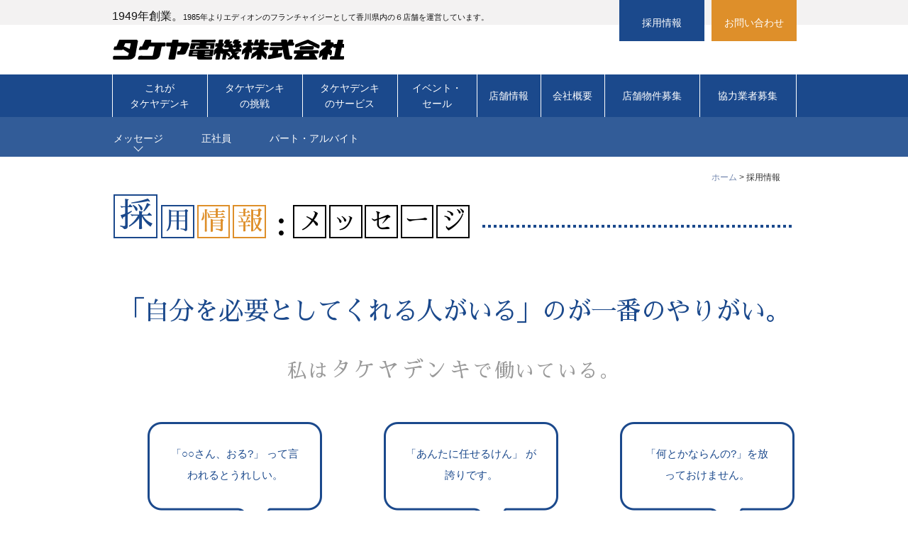

--- FILE ---
content_type: text/html
request_url: https://takeya-d.co.jp/recruit/index.html
body_size: 20311
content:
<!DOCTYPE html>
<html lang="ja">
<head>
<meta charset="utf-8" />
<meta name="viewport" content="width=device-width,initial-scale=1.0">
<meta name="format-detection" content="telephone=no">

<title>タケヤ電機株式会社　採用情報：メッセージ</title>

<!--////////// CSS //////////-->

<link rel="stylesheet" href="//maxcdn.bootstrapcdn.com/font-awesome/4.3.0/css/font-awesome.min.css">

<link href="../css/common.css" rel="stylesheet" type="text/css" media="all" />
<link href="../css/responsive.css" rel="stylesheet" type="text/css" media="all" />
<link href="../css/style.css" rel="stylesheet" type="text/css" media="all" />

<!--////////// JS //////////-->

<script type="text/javascript" src="../js/jquery-1.11.0.min.js"></script>
<script type="text/javascript" src="../js/jquery.easing.1.3.js"></script>
<script type="text/javascript" src="../js/common.js"></script>

</head>

<body class="page saiyou">

<header class="wd">
<div id="header">
	<div class="header-top">
        <div class="wrapper">
        <span class="text-16px">1949年創業。</span>1985年よりエディオンのフランチャイジーとして香川県内の６店舗を運営しています。
        </div>
    </div>
	<div class="header-btn">
    <div class="wrapper">
        <div class="saiyo-click"><a href="/recruit/index.html">採用情報</a></div>
        <div class="contact-click"><a href="/contact/inquiry.php">お問い合わせ</a></div>
    </div>
    </div>
    <div class="wrapper">
    <h1 id="logo"><a href="/">タケヤ電機株式会社</a></h1>    
    </div>
</div>
</header>

<header class="smp">
<div id="header-sp">
	<div class="header-txt">
        <span class="text-16px">1949年創業。</span>1985年よりエディオンのフランチャイジーとして香川県内の店舗を運営しています。
	</div>
    
    <div class="header-rap">
    <h1 id="logo-sp"><a href="/">タケヤ電機株式会社</a></h1>    

	<div class="header-right">
        <div class="saiyo-top-btn"><a href="/recruit/">採用情報</a></div>
        <div class="menu-btn"></div>
    </div>
    </div>
    <div class="clear"></div>

    <nav id="gnav-sp" class="smp">
        <ul>
    	<li><a href="/about.html">これがタケヤデンキ</a></li>
        <li><a href="/challenge.html">タケヤデンキの挑戦</a></li>
        <li><a href="/service.html">タケヤデンキのサービス</a></li>
        <li><a href="/event.html">イベント・セール</a></li>
        <li><a href="/store/index.html">店舗情報</a></li>
    	<li class="gnav-parent gnav-child-closed"><a role="button" tabindex="0">会社概要</a>
            <ul>
                <li><a href="/corp/outline.html">会社案内</a></li>
                <li><a href="/corp/vision.html">企業理念</a></li>
                <li><a href="/corp/strategy.html">経営戦略</a></li>
            </ul>
        </li>
    	<li><a href="/property.html">店舗物件募集</a></li>
    	<li><a href="/partner.html">協力業者募集</a></li>
    	<li class="gnav-parent gnav-child-closed"><a role="button" tabindex="0">採用情報</a>
            <ul>
                <li><a href="/recruit/index.html">メッセージ</a></li>
                <li><a href="/recruit/full-time.html">正社員</a></li>
                <li><a href="/recruit/part-time.html">パート・アルバイト</a></li>
            </ul>
        </li>
    	<li><a href="/contact/inquiry.php">お問い合わせ</a></li>
        </ul>
    </nav>
</div>
</header>
<nav id="gnav" class="wd">
	<div class="wrapper">
	<ul id="gnav-ul">
    	<li><a href="/about.html">これが<br>タケヤデンキ</a></li>
        <li><a href="/challenge.html">タケヤデンキ<br>の挑戦</a></li>
        <li><a href="/service.html">タケヤデンキ<br>のサービス</a></li>
        <li><a href="/event.html">イベント・<br>セール</a></li>
        <li class="has-child"><a href="/store/index.html">店舗情報</a>
            <div id="store-child" class="child-menu row">
                <ul class="column-md column-md-six">
                    <li><a href="/store/index.html">店舗一覧</a></li>
                    <li><a href="/store/yashima.html">屋島店</a></li>
                    <li><a href="/store/ougimachi.html">高松扇町店</a></li>
                </ul>
                <ul class="column-md column-md-six">
                    <li><a href="/store/shido.html">さぬき志度店</a></li>
                    <li><a href="/store/miki.html">さぬき三木店</a></li>
                    <!-- <li><a href="/store/sakaide.html">坂出元町店</a></li> -->
                    <!-- <li><a href="/store/matsushima.html">松島店</a></li> -->
                    <li><a href="/store/tech.html">技術サービス部</a></li>
                </ul>
            </div>
        </li>
        <li class="has-child"><a href="/corp/outline.html">会社概要</a>
            <div class="child-menu">
                <ul>
                        <li><a href="/corp/outline.html">会社案内</a></li>
                        <li><a href="/corp/vision.html">企業理念</a></li>
                        <li><a href="/corp/strategy.html">経営戦略</a></li>
                </ul>
            </div>
        </li>
    	<li><a href="/property.html">店舗物件募集</a></li>
    	<li><a href="/partner.html">協力業者募集</a></li>
    </ul>
	</div>
</nav>

<!-- サブメニュー -->
<div class="sub-menu pc-only">
	<div class="container">
    	<ul>
        	<li class="on"><a href="/recruit/index.html">メッセージ</a></li>
        	<li><a href="/recruit/full-time.html">正社員</a></li>
        	<li><a href="/recruit/part-time.html">パート・アルバイト</a></li>
        </ul>
        <div class="clear"></div>
    </div>
</div>
<!-- パンクズ -->
<div class="container">
    <div class="pankuzu">
        <a href="../">ホーム</a>&nbsp;&gt;&nbsp;採用情報
    </div>
</div>

<!--///////////////////////////////////////////////////////////////////////////////////////////

	メインコンテンツ
    
////////////////////////////////////////////////////////////////////////////////////////////-->
<div id="main">
    <header class="slogan-header container">
        <h1 class="slogan"><span class="slogan-square slogan-square-blue slogan-square-strong">採</span><span class="slogan-square slogan-square-blue">用</span><span class="slogan-square slogan-square-orange">情</span><span class="slogan-square slogan-square-orange">報</span>：<span class="slogan-square">メ</span><span class="slogan-square">ッ</span><span class="slogan-square">セ</span><span class="slogan-square">ー</span><span class="slogan-square">ジ</span></h1>
    </header>
    <section class="section-main">
        <div class="container">
            <header class="margin-lg-b">
                <h2 class="margin-md-b">「自分を必要としてくれる人がいる」のが一番のやりがい。</h2>
                <div class="lead-large text-center text-color-humble">
                    私は<span class="text-large">タケヤデンキ</span>で働いている。
                </div>
            </header>
            <div class="row margin-md-tb text-center">
                <div class="sm-inline-block-six margin-sp-lg-b margin-tb-lg-b columns four">
                    <div class="row">
                        <div class="blue-baloon">
                            「○○さん、おる?」 って言われるとうれしい。
                        </div>
                    </div>
                    <div class="baloon-wrapper">
                        <img class="tb-img-responsive" src="img/saiyou_message_1.jpg">
                        <div class="red-baloon">
                            もっと成長したいので、<br>
                            電気工事士の資格を取りました。
                        </div>
                    </div>
                </div>
                <div class="sm-inline-block-six margin-sp-lg-b margin-tb-lg-b columns four">
                    <div class="row">
                        <div class="blue-baloon">
                            「あんたに任せるけん」 が誇りです。
                        </div>
                    </div>
                    <div class="baloon-wrapper">
                        <img class="tb-img-responsive" src="img/saiyou_message_2.jpg">
                        <div class="red-baloon">
                            ちょっとしたパソコン相談から、<br>
                            大きなリフォーム商談いただきました。
                        </div>
                    </div>
                </div>
                <div class="sm-inline-block-six columns four">
                    <div class="row">
                        <div class="blue-baloon">
                            「何とかならんの?」を放っておけません。
                        </div>
                    </div>
                    <div class="baloon-wrapper">
                        <img class="tb-img-responsive" src="img/saiyou_message_3.jpg">
                        <div class="red-baloon">
                            エアコン工事が先までいっぱい? <br>
                            だったら自分が何とかします。
                        </div>
                    </div>
                </div>
            </div>
        </div>
    </section>
    
    <section class="section-main section-gray">
        <div class="container">
            <h2 class="margin-md-b">メッセージ</h2>
            <div class="message-wrapper" id="saiyou_message">
                <section class="message-row">
                    <div class="message twelve-xs-columns eight sp-text-small">
                        <div class="message-txt">
                            <h3 class="hl-red pc-only">「ビジネスの力で、世界を変えていく。<br>&emsp;&emsp;家電製品や住設商品で、人を幸せにする。」</h3>
                            <h3 class="hl-red sp-only">「ビジネスの力で、世界を変えていく。<br>家電製品や住設商品で、人を幸せにする。」</h3>
                            <p class="lead-large margin-sm-b">それが私たちタケヤデンキの<span class="text-color-red">ビジョン</span>です。</p>
                            <p class="lead">
                            高齢化・人口減少が急速に進む社会に合った、次の時代の家電販売店モデルを構築し、社会でなくてはならない存在になること。<br>
                            私たちは1人でも多くのお客様に支持しいただけるような会社となり、将来はこの業界を先頭でリードするような存在になりたいと思っています。
                            </p>
                        </div>
                    </div>
                    <figure class="message message-img-top two-xs-columns four pc-only">
                        <img src="img/saiyou_message_4_r.jpg" class="img-responsive" alt="ビジネスの力で、世界を変えいく。家電製品や住設商品で、人を幸せする。">
                    </figure>
                </section>
                <footer class="message-row message-move-above">
                    <figure class="message message-img-bottom four-xs-columns">
                        <img src="img/saiyou_message_4_l.jpg" class="img-responsive" alt="高齢化・人口減少が急速に進む社会に合った、次の時代の家電販売店モデルを構築し、社会でなくてはならない存在になること。">
                    </figure>
                    <figure class="message message-img-bottom eight-xs-columns">
                        <img src="img/saiyou_message_4_rb.jpg" class="img-responsive" alt="私たちは1人でも多くのお客様に支持しいただけるような会社となり、将来はこの業界を先頭でリードするような存在になりたいと思っています。">
                    </figure>
                </footer>
            </div>
            <section class="blue-wrapper margin-md-t margin-xl-b">            
                <div class="row">
                    <div class="sm-columns columns four margin-sp-md-b">
                        <h3 class="h3-bg h3-bg-blue h3-bg-blue-no-radius hl-small">「楽しんで仕事をする」がすべての原点 </h3>
                        「仕事がつらい」というマイナス環境の中では何も生まれません。<br>
                        「私たちが楽しんで仕事をするということが、お客様へのより良いサービスにつながり、それがさらなる会社の成長につながる」と考えています。
                    </div>
                    <div class="sm-columns columns four margin-sp-md-b">
                        <h3 class="h3-bg h3-bg-blue h3-bg-blue-no-radius hl-small">「失敗しもいい、そこで気づいて学べば次に活かせる」 </h3>
                         社員の成長を願う私の信念に基づく言葉です。<br>
                        「人は誰でも失敗することがあるし、失敗を恐れて小さくまとまっていたら成長はない。実際にトライしてみて失敗したなら、そこから学んで次に活かせばいいだけのこと。」<br>
                        大切なのは、失敗したことを素直に認め、失敗からきちんと学び、同じ失敗を2度繰り返さないことだと思います。

                    </div>
                    <div class="sm-columns columns four">
                        <h3 class="h3-bg h3-bg-blue h3-bg-blue-no-radius hl-small">求められるのは「積極的に学ぶ姿勢」と「仕事に対する責任感」</h3>
                         当社の社員に求められるのは「お客様に必要とされる存在」になることです。そのためには、自分自身の知識やスキル、さらには人間性やコミュニケーション力を磨いていくことが求められます。責任を持って仕事に取り組み、現状に満足することなく常によりよいものを目指して努力をする。日々の積み重ねを大切にしています。
                    </div>
                </div>
            </section>
            <section class="row margin-lg-t">
                <div class="sm-columns columns eight margin-sp-md-b lead">
                    
                    <p class="margin-sm-tb">自分の可能性を信じてタケヤデンキと一緒に成長してみませんか？</p>
                    <p>
                    私たちの想いに共感してくれる方々からのご応募をお待ちしております。</p>
                </div>
                <div class="sm-columns columns four text-center">
                    <img src="../img/common/shacho.jpg" class="img-responsive"><br>
                    代表取締役社長 対馬 誉仁
                </div>
            </section>
        </div>
    </section>
    
        <section class="section-main">
        <div class="container">
            <header class="margin-lg-b">
                <h2>求める人物像</h2>
            </header>
            <div class="row margin-md-tb">
                <div class="sm-columns columns six margin-sp-lg-b text-center">
                    <img src="img/saiyou_message_figure.png" class="img-responsive" alt="【心】誰かに喜ばれたいという熱いハート、【体】テキパキ動ける行動力とフットワークの軽さ、【頭】きちんと話を聞いて提案できるコミュニケーション能力">
                </div>
                <div class="sm-columns columns six">
                    <h3 class="h3-bg h3-bg-blue">こんなことが好き</h3>
                    <ul class="big-circle-list">
                        <li>人と接するのが好き、話を聞くのが好き</li>
                        <li>誰かの役に立つことが好き</li>
                        <li>仕事が好き、働くことが好き</li>
                        <li>家電製品が好き 又は 電気工事が好き</li>
                    </ul>
                    <h3 class="h3-bg h3-bg-blue">こんな働き方をしたい</h3>
                    <ul class="big-circle-list">
                        <li>新しい知識や技能を身に付けたい</li>
                        <li>自分の提案やアドバイスで人に喜ばれたい</li>
                        <li>自分の仕事は自分で責任を持ってやりたい</li>
                        <li>熱い想いを持った仲間と仕事がしたい</li>
                    </ul>
                </div>
            </div>
        </div>
    </section>
    
    <section class="section-main section-blue">
        <div class="container">
            <h2 class="margin-lg-b">採用情報</h2>
            <div class="row text-center margin-lg-b">
                <div class="sm-columns columns four">
                    <img src="../img-home/saiyo1.jpg" class="img-responsive" alt="正社員">
                    <div class="saiyo-na">正社員</div>
                    <div class="saiyo-na2">営業部・技術サービス部</div>
                    <div class="saiyo-link"><a href="/recruit/full-time.html" class="right-arrow">詳細を見る</a></div>
                </div>
                <div class="sm-columns columns four">
                    <img src="../img-home/saiyo2.jpg" class="img-responsive" alt="パート・アルバイト">
                    <div class="saiyo-na">パート・アルバイト</div>
                    <div class="saiyo-na2">接客・販売 / 配送・工事</div>
                    <div class="saiyo-link"><a href="/recruit/part-time.html" class="right-arrow">詳細を見る</a>
                    </div>
                </div>
                <div class="sm-columns columns four">
                    <img src="../img-home/saiyo3.jpg" class="img-responsive" alt="メッセージ">
                    <div class="saiyo-na">メッセージ</div>
                    <div class="saiyo-na2">タケヤデンキで働くということ</div>
                    <div class="saiyo-link"><a href="/recruit/index.html" class="right-arrow">詳細を見る</a>
                    </div>
                </div>
            </div>

        </div>
    </section>
    
</div>

<footer id="footer">
	<div class="goTop wd">
    	<a class="go-top" href="#header" title="トップへ"><span>トップへ</span></a>
    </div>
	<div class="goTop smp">
    	<a class="go-top" href="#header-sp" title="トップへ"><span>トップへ</span></a>
    </div>
    
    <div class="sitemap">
    	<div class="footer-left">
            <strong>タケヤ電機株式会社</strong><br>
            〒761-0101 香川県高松市春日町1655-1<br>
            TEL：<span class="pc-disable-links"><a href="tel:087-843-7768" class="text-pc-black">087-843-7768</a></span> / FAX：087-843-0824
        </div>
        <div class="footer-right">
        	<ul class="site-left">
            <li><a href="/about.html">これがタケデンキ</a></li>
            <li><a href="/challenge.html">タケヤデンキの挑戦</a></li>
            <li><a href="/service.html">タケヤデンキのサービス</a></li>
            <li><a href="/event.html">イベント・セール</a></li>
            <li><a href="/store/index.html">店舗情報</a></li>
            </ul>
        	<ul class="site-right">
            <li><a href="/corp/outline.html">会社概要</a></li>
            <li><a href="/property.html">店舗物件募集</a></li>
            <li><a href="/partner.html">協力業者募集</a></li>
            <li><a href="/recruit/index.html">採用情報</a></li>
            <li><a href="/contact/inquiry.php">お問い合わせ</a></li>
            </ul>
            <div class="clear"></div>

        </div>
        <div class="clear"></div>
    </div>
    
    <div class="copyright">
    	Copyright © Takeya Denki Co., Ltd.
    </div>
</footer>
<a href="tel:087-843-7744">

</body>
</html>


--- FILE ---
content_type: text/css
request_url: https://takeya-d.co.jp/css/common.css
body_size: 17034
content:
@charset "UTF-8";
/* CSS Document */

html, body {
	width: 100%;
	margin: 0;
	padding: 0;
	overflow-x:hidden;
}

body {
	font-family:'Lucida Grande', 'Hiragino Kaku Gothic ProN', 'ヒラギノ角ゴ ProN W3', Meiryo, メイリオ, sans-serif;
	font-size: 15px;
	color: #666;
	/*background-color: #FED900;*/
	-webkit-text-size-adjust: 100%;
}

/*見出し*/
.hl-bg {
    border-bottom: none;
    padding: 0em 1em;
    border-radius: 2em;
    font-size: 165%;
    line-height: 1.8;
    font-weight: 200;
}
.hl-bg-blue {
    background: #1b498c;
    color: #fff;
    font-family: 'ヒラギノ明朝 ProN W3', 'Hiragino Mincho ProN', 'HG明朝E',"Sawarabi Mincho","ＭＳ Ｐ明朝","ＭＳ 明朝", 'メイリオ', Meiryo, serif; 
}
@media (max-width: 479px) { 
    .hl-bg {
        font-size: 140%;
    }
}

a:link {
	text-decoration: none;
}

a:visited {
	text-decoration: none;
}

a:hover {
	text-decoration:none;
}
@media (min-width: 769px) {
    .pc-disable-links a {
        pointer-events: none;
        cursor: default;
    } 
}



p {
	margin: 0;
    line-height: 1.8;
}
.img-responsive {
    max-width: 100%;
    height: auto;
}
.wrapper{
	width:965px;
	margin:0 auto;
}

.bg-white{
	background-color:#FFF;
}

.bg-grey{
	background-color:#f3f2f2;
}

.bg-blue{
	background-color:#1b498c;
}
/*テキスト*/
.lead {
    font-size: 120%;
    letter-spacing: .1em;
    font-family: 'ヒラギノ明朝 ProN W3', 'Hiragino Mincho ProN', 'HG明朝E',"Sawarabi Mincho","ＭＳ Ｐ明朝","ＭＳ 明朝", 'メイリオ', Meiryo, serif; 
}
.lead.lead-larger {
    font-size: 140%;
}
.lead.lead-larger2 {
    font-size: 160%;
}
.lead-large {
    font-size: 180%;
    letter-spacing: .1em;
    font-family: 'ヒラギノ明朝 ProN W3', 'Hiragino Mincho ProN', 'HG明朝E',"Sawarabi Mincho","ＭＳ Ｐ明朝","ＭＳ 明朝", 'メイリオ', Meiryo, "ＭＳ Ｐ明朝", "ＭＳ 明朝", serif; 
    font-weight: normal;
}
.text-narrow, .koudou-dl dd.text-narrow {
    letter-spacing: initial;
    line-height: 1.5;
}
.text-black { color: #000; }
.text-blue { color : #1b498c; }
.text-color-red { color: #cd2836; }
.text-large {
    font-size: 116%;
}
@media (min-width: 769px) {
    .text-pc-black { color: #000; }
}

h4.text-large {
    font-size: 148%;
    font-family: 'ヒラギノ明朝 ProN W3', 'Hiragino Mincho ProN', 'HG明朝E',"Sawarabi Mincho","ＭＳ Ｐ明朝","ＭＳ 明朝", 'メイリオ', Meiryo, "ＭＳ Ｐ明朝", "ＭＳ 明朝", serif; 
    line-height: 1.5;
}
.text-16px {
    font-size: 16px;
}
@media (max-width: 767px) {
    .lead {
        font-size: 112%;
    }
    .lead-large {
        font-size: 120%;
    }

}
@media (max-width: 479px) {
    .lead.lead-larger {
        font-size: 108%;
    }
    .lead.lead-larger2 {
        font-size: 114%;
    }
    h4.text-large {
        font-size: 130%;
    }

}

/* ---- 便利レイアウトクラス ---- */
.margin-xl-t, .margin-xl-tb {
    margin-top: 60px; 
}
.margin-xl-b, .margin-xl-tb { 
    margin-bottom: 60px;
}
.margin-lg-t, .margin-lg-tb {
    margin-top: 45px; 
}
.margin-lg-b, .margin-lg-tb { 
    margin-bottom: 45px;
}
.margin-md-t, .margin-md-tb {
    margin-top: 32px;
}
.margin-md-b, .margin-md-tb {
    margin-bottom: 32px;
}
.margin-sm-t, .margin-sm-tb {
    margin-top: 16px;
}
.margin-sm-b, .margin-sm-tb {
    margin-bottom: 16px;
}
.content-sm-padding {
    padding: 24px;
}
@media (max-width: 767px) { 
    .margin-lg-t, .margin-lg-tb {
        margin-top: 36px; 
    }
    .margin-lg-b, .margin-lg-tb { 
        margin-bottom: 36px;
    }
    .margin-md-t, .margin-md-tb {
        margin-top: 26px;
    }
    .margin-md-b, .margin-md-tb {
        margin-bottom: 26px;
    }
    .max-sp-600 {
        max-width: 600px;
        margin-left: auto;
        margin-right: auto;
    }
}
.max-900 {
    max-width: 900px;
    margin-left: auto;
    margin-right: auto;
}
/* リスト */
ul:last-child, li:last-child, ol:last-child {
    margin-bottom: 0;
}
ul.check-list li {
    list-style-type: none;
    padding-left: 1.5em;
}
ul.check-list li:before {
    content: '\f00c';
    position: relative;
    left: -1em;
    display: inline-block;
    font: normal normal normal 14px/1 FontAwesome;
    font-size: inherit;
    text-rendering: auto;
    -webkit-font-smoothing: antialiased;
}
.check-list.red-check-list li:before {
    color: #cd2836;
}

@media (max-width: 767px) { 
     ul.check-list li {
    }   
}
/* button */
.button, button, input[type="submit"], input[type="reset"], input[type="button"] {
    display: inline-block;
    height: 3em;
    padding: 0 3em;
    color: #1b498c;
    font-size: 100%;
    font-weight: 600;
    line-height: 3;
    border-radius: 0px;
    background: transparent;
    border: 1px solid #1b498c;
}
.button.button-primary, button.button-primary, input[type="submit"].button-primary, input[type="reset"].button-primary, input[type="button"].button-primary {
    color: #FFF;
    background-color: #1b498c;
    border-color: #1b498c;
}
.button.button-primary:hover, button.button-primary:hover, input[type="submit"].button-primary:hover, input[type="reset"].button-primary:hover, input[type="button"].button-primary:hover, .button.button-primary:focus, button.button-primary:focus, input[type="submit"].button-primary:focus, input[type="reset"].button-primary:focus, input[type="button"].button-primary:focus {
    color: #1b498c;
    background-color: transparent;
    border-color: #1b498c;
}
.button2 {
  display: inline-block;
  height: 2em;
  padding: 0 1.6em;
  color: #1b498c;
  font-size: 16px;
  line-height: 2;
  border-radius: 1.5em;
  background: #ffcc00;
  border: 2px solid #1b498c;
}
.button2:hover, .button2:focus, .button2-primary {
  background: #1b498c;
  border: 2px solid #1b498c;
  color: #fff;
}
.button2.button-primary, .button2.button-primary {
    color: #FFF;
    background-color: #1b498c;
    border-color: #1b498c;
}
.button2.button-primary:hover, .button2.button-primary:focus {
  background: #fff;
  border: 2px solid #1b498c;
  color: #1b498c;
}
.button2 img, .button img {
    max-height: 100%;
    width: auto;
}
.button2.button-small, .button.button-small {
  font-size: 80%;
}

@media (max-width: 479px) { 
    .button2.button-small, .button.button-small {
      font-size: 90%;
    }
}
/* panels */
.panel {
    margin-top: 36px;
    margin-bottom: 36px;
    border-radius: 4px;
    background: #eee;
    border: 1px solid #d0d0d0;
}
.panel h2, .panel h3, .panel h4, .panel h5 {
    color: #333;
    border: none;
    padding: 0;
}
.info-panel {
    background: #e8ecf3;
    border: 1px solid #c0cee5;
    color: #325c98;
}
.info-panel h2, .info-panel h3, .info-panel h4, .info-panel h5 {
    color: #325c98;
}
/* 採用情報セクション */
.saiyo-na{
    font-size:1.75em;
}

.saiyo-na2{
    font-size:1em;
    line-height: 2.5em;
}

.saiyo-link{
    padding:15px 0;
    border-top:1px solid #afb9bf;
    border-bottom:1px solid #afb9bf;
}

.saiyo-link a, #main .saiyo-link a, #main .saiyo-link a:not(.button){
    color:#FFF;
}
/* レスポンシブ */
.row:after {
    content: "";
    display: table;
    clear: both;
}
@media (min-width: 768px) {
    .column-md {
        margin-left: 4%;
        float: left;
    }
    .column-md:first-child {
        margin-left: 0;
    }
    .column-md-six {
        width: 48%;
    }  
}
/*===========================================================
	ヘッダー
===========================================================*/

header {
	background-color: #FFF;
}

.header-top{
	width:100%;
	height:35px;
	padding-top:10px;
	background-color:#f3f2f2;
	font-size:0.75em;
	color:#121212;
	-webkit-box-sizing: border-box;
    -moz-box-sizing: border-box;
    box-sizing: border-box;
}

.header-top .wrapper{
	text-align:left;
}

h1 {
	width: 330px;
    height: 30px;
	background: url(../img/common/logo.png) no-repeat;
/*	background-size: contain;*/
	text-indent: -9999em;
	overflow: hidden;
}

h1 a {
	width: 100%;
	height: 100%;
	display: block;
}

.header-btn .wrapper{
	position:relative;
}

.saiyo-click{
	position:absolute;
	width:120px;
	height:58px;
	top:-35px;
	right:130px;
	background-color:#1b498c;
}

.saiyo-click a{
	width:100%;
	height:100%;
	padding:21px 0;
	text-align:center;
	display:block;
	color:#FFF;
	-webkit-box-sizing: border-box;
    -moz-box-sizing: border-box;
    box-sizing: border-box;
}


.contact-click{
	position:absolute;
	width:120px;
	height:58px;
	top:-35px;
	right:0;
	background-color:#de8f2a;	
}

.contact-click a{
	width:100%;
	height:100%;
	text-align:center;
	padding:21px 0;
	display:block;
	color:#FFF;
	-webkit-box-sizing: border-box;
    -moz-box-sizing: border-box;
    box-sizing: border-box;
}


/*===========================================================
	グローバルメニュー
===========================================================*/

/*========== PC・タブレット用 ==========*/

nav#gnav {
    background: #1b498c;
}
nav#gnav .wrapper {
    position:relative;
}

#gnav-ul {
	width: 100%;
	height: auto;
	max-width: 1000px;
	margin: 0 auto;
	overflow: hidden;
    display: table;
}

#gnav-ul > li {
    display: table-cell;
    text-align: center;
    vertical-align: middle;
    border-left: 1px solid #fff;
    font-size: 14px;
    padding: .6em 0;
    
    /*position: relative;*/
}
#gnav-ul > li:last-child {
    border-right: 1px solid #fff;
}
#gnav-ul > li:hover {
    background: #325c98;
}
#gnav-ul > li > a {
    display: inline-block;
    color: #fff;
}
#gnav-ul > li.has-child:hover{
    background: #325c98 url(../img/common/menu-selected.png) no-repeat 50% 100%;
}

.child-menu {
    display: none;
    position: absolute;
    left: 0;
    top: 100%;
    width: 100%;
    padding: 10px;
}
.child-menu:hover, li.has-child:hover .child-menu {
    display: block;
    z-index: 1000;
    background: #fff;
    border-bottom-left-radius: 4px;
    border-bottom-right-radius: 4px;
    background: #e8ecf3;
    border: 3px solid #c0cee5;
    box-sizing: border-box;
}
.child-menu a {
    font-size: 14px;
    color: #325c98;
}
.child-menu .column-md {
    border-left: 1px solid #c0cee5;
}
.child-menu ul, .child-menu ul:last-child {
    list-style: none;
    text-align: left;   
    margin: 1em 0;
}
.child-menu li {
    padding: .3em .5em;
    margin-left: 2em;
}
.child-menu .column-md:first-child {
    border: none;
}



/*========== スマホ用 ==========*/
.gnav-parent > a:after {
    content: "";
    display: inline-block;
    margin-left: .5em;
    width: 0; 
    height: 0; 
    border-left: 6px solid transparent;
    border-right: 6px solid transparent;
    border-top: 0px;

    border-bottom: 6px solid #fff;
}
.gnav-parent.gnav-child-closed > a:after {
    border-left: 6px solid transparent;
    border-right: 6px solid transparent;
    border-bottom: 0px;

    border-top: 6px solid #fff;
}
.gnav-parent ul, .gnav-parent li {
    -webkit-transition: all 0.5s cubic-bezier(0.4, 0, 0.2, 1);
    -moz-transition: all 0.5s cubic-bezier(0.4, 0, 0.2, 1);
    -o-transition: all 0.5s cubic-bezier(0.4, 0, 0.2, 1);
    transition: all 0.5s cubic-bezier(0.4, 0, 0.2, 1);
}
.gnav-parent ul {
    max-height: 1000px;
    border-top: 1px solid #6785b5;
}
.gnav-parent li {
    border-color: #6785b5;
}
.gnav-parent li:last-child {
    border-bottom-width: 0px;
}
.gnav-parent li > a {
    padding-left: 36px;
}
.gnav-parent li > a:before {
    content: "-";
    display: inline-block;
    margin-right: .5em;
}
.gnav-parent.gnav-child-closed ul {
    max-height: 0px;
    overflow: hidden;
}
.gnav-parent.gnav-child-closed li, .gnav-parent.gnav-child-closed ul {
    border-width: 0px;
}
/*===========================================================
	フッター
===========================================================*/

/*========== 上部へ戻るボタン ==========*/

.goTop {
	padding:19px 0;
	background-color: #f3f2f2;
	text-align:center;
	border-bottom:1px solid #e8e6e6;
}

.goTop a {
	padding: 15px 0;
	display: inline-block;
}

.goTop a.go-top {
    background: url(../img/common/goTop.png) no-repeat center;
    width: 30px;
    height: 16px;
    background-size: cover;
    padding: 0;
    margin: 15px 0;
}
.go-top span {
    display: none;
}
@media (max-width: 768px) {
    .goTop a.go-top {
        width: 20px;
        height: 11px;
    }
}
/*========== サイトマップ ==========*/

#sitemap {
	background: url(../images/common/footer_border.jpg) 0 0 repeat-x;
	background-color: #FFF;
	border-bottom: 1px solid #CCC;
	padding-top: 20px;
}

.sitemap{
	width: 100%;
	max-width: 1000px;
	margin: 0 auto;
	padding:38px 0 30px;
}

.sitemap .footer-left {
	float: left;
}

.sitemap .footer-right {
	float:right;
	text-align:right;
}

.footer-right ul{
	display:inline-block;
	vertical-align:top;
	margin-left:52px;
}

.footer-right ul li{
	height:25px;
}

.footer-right ul li a{
	color:#121212;
}

/*========== コピーライト ==========*/

.copyright {
	padding-bottom:53px;
	text-align:center;
}


/*===========================================================
	共通
===========================================================*/

.clear {
	clear: both;
}

.none {
	display: none;
}

.opacity:hover {
	opacity:0.60;
	-moz-opacity:0.60;
	filter: alpha(opacity=60);
}

.cursor_def:hover {
	cursor: default;
}

h1{
	margin:20px 0;
}

.smp{ display:none; }


@media screen and (max-width:964px) {

	.smp{ display:block; }
	.wd{ display:none; }

	.wrapper{
		width:100%;
		padding:0 15px;
		-webkit-box-sizing: border-box;
		-moz-box-sizing: border-box;
		box-sizing: border-box;
	}
	
	/*===========================================================
		ヘッダー
	===========================================================*/
	.header-txt{
		font-size:12px;
		padding:15px 15px 10px;
	}
	
	.header-rap{
		-js-display: flex;
		display: -webkit-box;
		display: -webkit-flex;
		display: -ms-flexbox;
		display: flex;
		-webkit-box-pack: justify;
		-webkit-justify-content: space-between;
		-ms-flex-pack: justify;
		justify-content: space-between;
	    padding: 0 10px 10px;
	}
	
	h1{
		width: 182.5px;
		background: url(../img/common/logo-sm.png) no-repeat left center;
		background-size: contain;
		text-indent: -9999em;
		overflow: hidden;
		margin:0;
	}

	.header-right{
		-js-display: flex;
		display: -webkit-box;
		display: -webkit-flex;
		display: -ms-flexbox;
		display: flex;
		-webkit-box-align: center;
		-webkit-align-items: center;
		-ms-flex-align: center;
		align-items: center;
	}

	.menu-btn {
		display:inline-block;
		vertical-align:top;
		width: 40px;
		height: 40px;
		overflow: hidden;
		text-indent:-9999em;
		cursor: pointer;
		background:url(../img/common/global-navi-sp-btn-off.png) no-repeat right top;
		background-size:contain;
		z-index:999;		
	}
    .menu-btn.menu-btn-off {
        background-image: url(../img/common/global-navi-sp-btn-on.png); 
    }

	.saiyo-top-btn{
		display:inline-block;
		vertical-align:top;
		margin-right:20px;
	}
	
	.saiyo-top-btn a{
		width:80px;
		display:block;		
		padding:10px 15px;
		color:#FFF;
		background-color:#1b498c;
		text-align:center;
	}

	/*===========================================================
		グローバルメニュー
	===========================================================*/
	nav{
		position:relative;
		z-index:9999;
	}
	
	nav > ul{
		width: auto;
		height: 0;
		border-top: 0px solid #525D5D;
		overflow: hidden;
	}

	nav ul li{
		float: none;
		height: auto;
		margin-right: 0;
		background-color:#1b498c;
		border-bottom:1px solid #FFF;
	}
	nav ul li a{
		display:block;
		width:100%!important;
		height:100%;
		padding:20px 0 20px 20px;
		color:#FFF;
		text-indent:0;
		background-image:none;
		-webkit-box-sizing: border-box;
		-moz-box-sizing: border-box;
		box-sizing: border-box;
	}
	nav ul li a:hover {
	background-image: none;
	}
	
	/*===========================================================
		フッター
	===========================================================*/
	
	.footer-left{
		float:none;
		text-align:left;		
		padding:0 15px;
	}
	
	.footer-right{
		display:none;
	}
	
}

@media screen and (max-width:768px) {
	
	.goTop{
		padding:0;
	}
}

@media screen and (max-width:383px) {
	
	/*===========================================================
		ヘッダー
	===========================================================*/
	
	.saiyo-top-btn{
		margin-right:10px;
	}
	
	.saiyo-top-btn a{
		width:auto;
	}

	/*===========================================================
		グローバルメニュー
	===========================================================*/
	

	/*===========================================================
		フッター
	===========================================================*/
	
	.copyright{
		font-size:0.8em;
		padding-bottom: 30px;
	}
	
}

@media screen and (max-width:359px) {
	
	/*===========================================================
		ヘッダー
	===========================================================*/
	
	.header-txt{
		padding:8px 8px 10px;
	}
	
	.saiyo-top-btn{
		margin-right:5px;
	}
	
	.saiyo-top-btn a{
		padding:11.5px 10px;
	    font-size: 0.8em;
	}
	
	.menu-btn{
		margin-right:8px;
	}
	
	
}

--- FILE ---
content_type: text/css
request_url: https://takeya-d.co.jp/css/responsive.css
body_size: 16658
content:
/*
* Skeleton V2.0.4
* Copyright 2014, Dave Gamache
* www.getskeleton.com
* Free to use under the MIT license.
* http://www.opensource.org/licenses/mit-license.php
* 12/29/2014
*/


/* Table of contents
––––––––––––––––––––––––––––––––––––––––––––––––––
- Grid
- Base Styles
- Typography
- Links
- Buttons
- Forms
- Lists
- Code
- Tables
- Spacing
- Utilities
- Clearing
- Media Queries
*/


/* Grid
–––––––––––––––––––––––––––––––––––––––––––––––––– */
.container {
  position: relative;
  width: 100%;
  max-width: 970px;
  margin: 0 auto;
  padding: 0 20px;
  box-sizing: border-box; }
.column,
.columns {
  width: 100%;
  float: left;
  box-sizing: border-box; }


/* For devices smaller than 767px */
@media (max-width: 767px) {
    .xs-container {
      padding: 0 20px;
    }
}
  .xs-column,
  .xs-columns {
    width: 100%;
    float: left;
    box-sizing: border-box; 
    margin-left: 4%; }
  .xs-column:first-child,
  .xs-columns:first-child {
    margin-left: 0; }
    
  .one-xs-column,
  .one-xs-columns                    { width: 4.66666666667%; }
  .two-xs-columns                    { width: 13.3333333333%; }
  .three-xs-columns                  { width: 22%;            }
  .four-xs-columns                   { width: 30.6666666667%; }
  .five-xs-columns                   { width: 39.3333333333%; }
  .six-xs-columns                    { width: 48%;            }
  .seven-xs-columns                  { width: 56.6666666667%; }
  .eight-xs-columns                  { width: 65.3333333333%; }
  .nine-xs-columns                   { width: 74.0%;          }
  .ten-xs-columns                    { width: 82.6666666667%; }
  .eleven-xs-columns                 { width: 91.3333333333%; }
  .twelve-xs-columns                 { width: 100%; margin-left: 0; }

  .one-third-xs-column               { width: 30.6666666667%; }
  .two-thirds-xs-column              { width: 65.3333333333%; }

  .one-half-xs-column                { width: 48%; }

  /* Offsets */
  .offset-by-one-xs-column,
  .offset-by-one-xs-columns          { margin-left: 8.66666666667%; }
  .offset-by-two-xs-column,
  .offset-by-two-xs-columns          { margin-left: 17.3333333333%; }
  .offset-by-three-xs-column,
  .offset-by-three-xs-columns        { margin-left: 26%;            }
  .offset-by-four-xs-column,
  .offset-by-four-xs-columns         { margin-left: 34.6666666667%; }
  .offset-by-five-xs-column,
  .offset-by-five-xs-columns         { margin-left: 43.3333333333%; }
  .offset-by-six-xs-column,
  .offset-by-six-xs-columns          { margin-left: 52%;            }
  .offset-by-seven-xs-column,
  .offset-by-seven-xs-columns        { margin-left: 60.6666666667%; }
  .offset-by-eight-xs-column,
  .offset-by-eight-xs-columns        { margin-left: 69.3333333333%; }
  .offset-by-nine-xs-column,
  .offset-by-nine-xs-columns         { margin-left: 78.0%;          }
  .offset-by-ten-xs-column,
  .offset-by-ten-xs-columns          { margin-left: 86.6666666667%; }
  .offset-by-eleven-xs-column,
  .offset-by-eleven-xs-columns       { margin-left: 95.3333333333%; }

  .offset-by-one-third-xs-column,
  .offset-by-one-third-xs-columns    { margin-left: 34.6666666667%; }
  .offset-by-two-thirds-xs-column,
  .offset-by-two-thirds-xs-columns   { margin-left: 69.3333333333%; }

  .offset-by-one-half-xs-column,
  .offset-by-one-half-xs-columns     { margin-left: 52%; }


/* For devices larger than 400px */
@media (min-width: 768px) and (max-width: 991px) {
  .container {
    width: 750px;
    padding: 0; }
  .sm-column,
  .sm-columns {
    width: 100%;
    float: left;
    box-sizing: border-box; 
    margin-left: 4%; }
  .sm-column:first-child,
  .sm-columns:first-child {
    margin-left: 0; }

  .one.sm-column,
  .one.sm-columns                    { width: 4.66666666667%; }
  .two.sm-columns                    { width: 13.3333333333%; }
  .three.sm-columns                  { width: 22%;            }
  .four.sm-columns                   { width: 30.6666666667%; }
  .five.sm-columns                   { width: 39.3333333333%; }
  .six.sm-columns                    { width: 48%;            }
  .seven.sm-columns                  { width: 56.6666666667%; }
  .eight.sm-columns                  { width: 65.3333333333%; }
  .nine.sm-columns                   { width: 74.0%;          }
  .ten.sm-columns                    { width: 82.6666666667%; }
  .eleven.sm-columns                 { width: 91.3333333333%; }
  .twelve.sm-columns                 { width: 100%; margin-left: 0; }

  .one-third.sm-column               { width: 30.6666666667%; }
  .two-thirds.sm-column              { width: 65.3333333333%; }

  .one-half.sm-column                { width: 48%; }

  /* Offsets */
  .offset-by-one.sm-column,
  .offset-by-one.sm-columns          { margin-left: 8.66666666667%; }
  .offset-by-two.sm-column,
  .offset-by-two.sm-columns          { margin-left: 17.3333333333%; }
  .offset-by-three.sm-column,
  .offset-by-three.sm-columns        { margin-left: 26%;            }
  .offset-by-four.sm-column,
  .offset-by-four.sm-columns         { margin-left: 34.6666666667%; }
  .offset-by-five.sm-column,
  .offset-by-five.sm-columns         { margin-left: 43.3333333333%; }
  .offset-by-six.sm-column,
  .offset-by-six.sm-columns          { margin-left: 52%;            }
  .offset-by-seven.sm-column,
  .offset-by-seven.sm-columns        { margin-left: 60.6666666667%; }
  .offset-by-eight.sm-column,
  .offset-by-eight.sm-columns        { margin-left: 69.3333333333%; }
  .offset-by-nine.sm-column,
  .offset-by-nine.sm-columns         { margin-left: 78.0%;          }
  .offset-by-ten.sm-column,
  .offset-by-ten.sm-columns          { margin-left: 86.6666666667%; }
  .offset-by-eleven.sm-column,
  .offset-by-eleven.sm-columns       { margin-left: 95.3333333333%; }

  .offset-by-one-third.sm-column,
  .offset-by-one-third.sm-columns    { margin-left: 34.6666666667%; }
  .offset-by-two-thirds.sm-column,
  .offset-by-two-thirds.sm-columns   { margin-left: 69.3333333333%; }

  .offset-by-one-half.sm-column,
  .offset-by-one-half.sm-columns     { margin-left: 52%; }
}

/* For devices larger than 550px */
@media (min-width: 992px) {
  .container {
    width: 970px;
    padding: 0; }
  .column,
  .columns {
    margin-left: 4%; }
  .column:first-child,
  .columns:first-child {
    margin-left: 0; }

  .one.column,
  .one.columns                    { width: 4.66666666667%; }
  .two.columns                    { width: 13.3333333333%; }
  .three.columns                  { width: 22%;            }
  .four.columns                   { width: 30.6666666667%; }
  .five.columns                   { width: 39.3333333333%; }
  .six.columns                    { width: 48%;            }
  .seven.columns                  { width: 56.6666666667%; }
  .eight.columns                  { width: 65.3333333333%; }
  .nine.columns                   { width: 74.0%;          }
  .ten.columns                    { width: 82.6666666667%; }
  .eleven.columns                 { width: 91.3333333333%; }
  .twelve.columns                 { width: 100%; margin-left: 0; }

  .one-third.column               { width: 30.6666666667%; }
  .two-thirds.column              { width: 65.3333333333%; }

  .one-half.column                { width: 48%; }

  /* Offsets */
  .offset-by-one.column,
  .offset-by-one.columns          { margin-left: 8.66666666667%; }
  .offset-by-two.column,
  .offset-by-two.columns          { margin-left: 17.3333333333%; }
  .offset-by-three.column,
  .offset-by-three.columns        { margin-left: 26%;            }
  .offset-by-four.column,
  .offset-by-four.columns         { margin-left: 34.6666666667%; }
  .offset-by-five.column,
  .offset-by-five.columns         { margin-left: 43.3333333333%; }
  .offset-by-six.column,
  .offset-by-six.columns          { margin-left: 52%;            }
  .offset-by-seven.column,
  .offset-by-seven.columns        { margin-left: 60.6666666667%; }
  .offset-by-eight.column,
  .offset-by-eight.columns        { margin-left: 69.3333333333%; }
  .offset-by-nine.column,
  .offset-by-nine.columns         { margin-left: 78.0%;          }
  .offset-by-ten.column,
  .offset-by-ten.columns          { margin-left: 86.6666666667%; }
  .offset-by-eleven.column,
  .offset-by-eleven.columns       { margin-left: 95.3333333333%; }

  .offset-by-one-third.column,
  .offset-by-one-third.columns    { margin-left: 34.6666666667%; }
  .offset-by-two-thirds.column,
  .offset-by-two-thirds.columns   { margin-left: 69.3333333333%; }

  .offset-by-one-half.column,
  .offset-by-one-half.columns     { margin-left: 52%; }

}


/* Base Styles
–––––––––––––––––––––––––––––––––––––––––––––––––– */
/* NOTE
html is set to 62.5% so that all the REM measurements throughout Skeleton
are based on 10px sizing. So basically 1.5rem = 15px :) */
html {
  font-size: 62.5%; }
body {
  font-size: 1.5em; /* currently ems cause chrome bug misinterpreting rems on body element */
  line-height: 1.6;
  font-weight: 400;
  font-family: "Raleway", "HelveticaNeue", "Helvetica Neue", Helvetica, Arial, sans-serif;
  color: #222; }


/* Typography
–––––––––––––––––––––––––––––––––––––––––––––––––– */
h1, h2, h3, h4, h5, h6 {
  margin-top: 0;
  margin-bottom: 2rem;
  font-weight: 300; }
h1 { font-size: 4.0rem; line-height: 1.2;  letter-spacing: -.1rem;}
h2 { font-size: 3.6rem; line-height: 1.25; letter-spacing: -.1rem; }
h3 { font-size: 3.0rem; line-height: 1.3;  letter-spacing: -.1rem; }
h4 { font-size: 2.4rem; line-height: 1.35; letter-spacing: -.08rem; }
h5 { font-size: 1.8rem; line-height: 1.5;  letter-spacing: -.05rem; }
h6 { font-size: 1.5rem; line-height: 1.6;  letter-spacing: 0; }

/* Larger than phablet */
@media (min-width: 550px) {
  h1 { font-size: 5.0rem; }
  h2 { font-size: 4.2rem; }
  h3 { font-size: 3.6rem; }
  h4 { font-size: 3.0rem; }
  h5 { font-size: 2.4rem; }
  h6 { font-size: 1.5rem; }
}

p {
  margin-top: 0; }


/* Links
–––––––––––––––––––––––––––––––––––––––––––––––––– */



/* Buttons
–––––––––––––––––––––––––––––––––––––––––––––––––– */
.button,
button,
input[type="submit"],
input[type="reset"],
input[type="button"] {
  display: inline-block;
  height: 38px;
  padding: 0 30px;
  color: #555;
  text-align: center;
  font-size: 11px;
  font-weight: 600;
  line-height: 38px;
  letter-spacing: .1rem;
  text-transform: uppercase;
  text-decoration: none;
  white-space: nowrap;
  background-color: transparent;
  border-radius: 4px;
  border: 1px solid #bbb;
  cursor: pointer;
  box-sizing: border-box; }
.button:hover,
button:hover,
input[type="submit"]:hover,
input[type="reset"]:hover,
input[type="button"]:hover,
.button:focus,
button:focus,
input[type="submit"]:focus,
input[type="reset"]:focus,
input[type="button"]:focus {
  color: #333;
  border-color: #888;
  outline: 0; }
.button.button-primary,
button.button-primary,
input[type="submit"].button-primary,
input[type="reset"].button-primary,
input[type="button"].button-primary {
  color: #FFF;
  background-color: #33C3F0;
  border-color: #33C3F0; }
.button.button-primary:hover,
button.button-primary:hover,
input[type="submit"].button-primary:hover,
input[type="reset"].button-primary:hover,
input[type="button"].button-primary:hover,
.button.button-primary:focus,
button.button-primary:focus,
input[type="submit"].button-primary:focus,
input[type="reset"].button-primary:focus,
input[type="button"].button-primary:focus {
  color: #FFF;
  background-color: #1EAEDB;
  border-color: #1EAEDB; }


/* Forms
–––––––––––––––––––––––––––––––––––––––––––––––––– */
input[type="email"],
input[type="number"],
input[type="search"],
input[type="text"],
input[type="tel"],
input[type="url"],
input[type="password"],
textarea,
select {
  height: 38px;
  padding: 6px 10px; /* The 6px vertically centers text on FF, ignored by Webkit */
  background-color: #fff;
  border: 1px solid #D1D1D1;
  border-radius: 4px;
  box-shadow: none;
  box-sizing: border-box; }
/* Removes awkward default styles on some inputs for iOS */
input[type="email"],
input[type="number"],
input[type="search"],
input[type="text"],
input[type="tel"],
input[type="url"],
input[type="password"],
textarea {
  -webkit-appearance: none;
     -moz-appearance: none;
          appearance: none; }
textarea {
  min-height: 65px;
  padding-top: 6px;
  padding-bottom: 6px; }
input[type="email"]:focus,
input[type="number"]:focus,
input[type="search"]:focus,
input[type="text"]:focus,
input[type="tel"]:focus,
input[type="url"]:focus,
input[type="password"]:focus,
textarea:focus,
select:focus {
  border: 1px solid #33C3F0;
  outline: 0; }
label,
legend {
  display: block;
  margin-bottom: .5rem;
  font-weight: 600; }
fieldset {
  padding: 0;
  border-width: 0; }
input[type="checkbox"],
input[type="radio"] {
  display: inline; }
label > .label-body {
  display: inline-block;
  margin-left: .5rem;
  font-weight: normal; }


/* Lists
–––––––––––––––––––––––––––––––––––––––––––––––––– */
ul {
  list-style: circle inside; }
ol {
  list-style: decimal inside; }
ol, ul {
  padding-left: 0;
  margin-top: 0; }
ul ul,
ul ol,
ol ol,
ol ul {
  margin: 1.5rem 0 1.5rem 3rem;
  font-size: 90%; }
li {
  margin-bottom: 1rem; }


/* Code
–––––––––––––––––––––––––––––––––––––––––––––––––– */
code {
  padding: .2rem .5rem;
  margin: 0 .2rem;
  font-size: 90%;
  white-space: nowrap;
  background: #F1F1F1;
  border: 1px solid #E1E1E1;
  border-radius: 4px; }
pre > code {
  display: block;
  padding: 1rem 1.5rem;
  white-space: pre; }


/* Tables
–––––––––––––––––––––––––––––––––––––––––––––––––– */
th,
td {
  padding: 12px 15px;
  text-align: left;
  border-bottom: 1px solid #E1E1E1; }
th:first-child,
td:first-child {
  padding-left: 0; }
th:last-child,
td:last-child {
  padding-right: 0; }


/* Spacing
–––––––––––––––––––––––––––––––––––––––––––––––––– */
button,
.button {
  margin-bottom: 1rem; }
input,
textarea,
select,
fieldset {
  margin-bottom: 1.5rem; }
pre,
blockquote,
dl,
figure,
table,
p,
ul,
ol,
form {
  margin-bottom: 2.5rem; }


/* Utilities
–––––––––––––––––––––––––––––––––––––––––––––––––– */
.u-full-width {
  width: 100%;
  box-sizing: border-box; }
.u-max-full-width {
  max-width: 100%;
  box-sizing: border-box; }
.u-pull-right {
  float: right; }
.u-pull-left {
  float: left; }


/* Misc
–––––––––––––––––––––––––––––––––––––––––––––––––– */
hr {
  margin-top: 3rem;
  margin-bottom: 3.5rem;
  border-width: 0;
  border-top: 1px solid #E1E1E1; }


/* Clearing
–––––––––––––––––––––––––––––––––––––––––––––––––– */

/* Self Clearing Goodness */
.container:after,
.row:after,
.u-cf {
  content: "";
  display: table;
  clear: both; }


/* Media Queries
–––––––––––––––––––––––––––––––––––––––––––––––––– */
/*
Note: The best way to structure the use of media queries is to create the queries
near the relevant code. For example, if you wanted to change the styles for buttons
on small devices, paste the mobile query code up in the buttons section and style it
there.
*/


/* Larger than mobile */
@media (min-width: 400px) {}

/* Larger than phablet (also point when grid becomes active) */
@media (min-width: 550px) {}

/* Larger than tablet */
@media (min-width: 750px) {}

/* Larger than desktop */
@media (min-width: 1000px) {}

/* Larger than Desktop HD */
@media (min-width: 1200px) {}

--- FILE ---
content_type: text/css
request_url: https://takeya-d.co.jp/css/style.css
body_size: 25055
content:
@charset "UTF-8";
    @import url('https://fonts.googleapis.com/earlyaccess/sawarabimincho.css');
/** Table of Contents 
1.0 - Reset 
2.0 - レイアウト 
3.0 - Elements 
*/

/* ==== GROBAL SETTING ==== */
/* colors 
    blue: 1b498c
    orange: de8f2a
    red: cd2836

*/
body { 
    font-size: 16px/100%;
    background-color: #fff; 
    color: #333333;  
    font-weight: 500; 
}
@media (min-width: 321px) and (max-width: 479px) {
    body {
        font-size: 12px;
    }
}

figure {
    -webkit-margin-before: 0em;
    -webkit-margin-after: 0em;
    -webkit-margin-start: 0px;
    -webkit-margin-end: 0px;
    margin-left: 0;
    margin-right: 0;
}
.img-responsive, .tb-img-responsive {
    max-width: 100%;
    height: auto;
}

#main a:not(.button), .pankuzu a {
    color: #7085ad;
}
#main a:not(.button):hover, .pankuzu a:hover {
    color: #1b498c;
}
a, img, ol, ul, button {
    -webkit-transition: all 0.375s cubic-bezier(0.4, 0, 0.2, 1);
    -moz-transition: all 0.375s cubic-bezier(0.4, 0, 0.2, 1);
    -o-transition: all 0.375s cubic-bezier(0.4, 0, 0.2, 1);
    transition: all 0.375s cubic-bezier(0.4, 0, 0.2, 1);
}

.label-weight-normal {
    display: inline-block;
    font-weight: normal;
}
/* link */
.right-arrow {
    display: inline-block;
    background: url(../img-home/saiyo-go.png) no-repeat 100% 50%;
    padding-right: 25px;
}
.right-arrow-text-center {
    margin-right: -25px;
}
@media (min-width: 769px) {
    .pc-disable-links a {
        pointer-events: none;
        cursor: default;
    }
    .section-blue .pc-disable-links .button-huge {
        color: #fff;
        top: 10px;
        box-shadow: 0px 0px 0px #153a70;
        border-color: #153a70;
        background: #153a70;
    }
}
/* table */
table {
    border-collapse: collapse;
    width: 100%;
}
table, td, th {
    border: none;
}
td, td:first-child, td:last-child, th, th:first-child, th:last-child {
    padding-left: 1em;
    padding-right: 1em;
    min-width: 4.2em;
}
tr:nth-child(odd) {
    background: #f3f2f2;
}
tr:nth-child(even) {
    background: transparent;
}
tr {
    border-bottom: 1px solid #E1E1E1;
}
tr:first-child {
    border-top: 1px solid #E1E1E1;
}
.section-gray tr:nth-child(odd) {
    background: #e5e5e5;
}
.section-gray tr {
    border-color: #d1d1d1;
}
.section-blue tr:nth-child(odd) {
    background: #325c98;
}
.section-blue tr {
    border-color: #90aad1;
}
@media (min-width: 768px) {
    th.th-pc-7, th.th-pc-7:first-child {
        min-width: 7em;
    }
}
@media (max-width: 375px) {
    .th-sp-sm, .th-sp-sm:first-child {
        max-width: 2.2em;
    }
    td, td:first-child, td:last-child, th, th:first-child, th:last-child {
        padding-left: 0.5em;
        padding-right: 0.5em;
    }
    tr {
        padding-left: .5em;
        padding-right: .5em;
    }
}
/* ---- 文字関係 ---- */
p:last-child { 
    margin-bottom: 0; 
}

p.hint{color: #c00;margin-bottom: 0.5rem;}
div.hint{background-color: #fbf0f3; margin: -5px;padding: 5px;}

em {
    color: #cd2836;font-style: normal;
}
mark {
    background: linear-gradient(transparent 40%, #f9f0a0 40%);
}
.text-margin-right {
    margin-right: 0.5em;
}
.label { 
    text-transform: uppercase; 
    display: inline-block;
    padding: 0 .5em;
}
.label-4em { 
    width: 4em;
}
.label-orange {
    background: #de8f2a;
    color: #fff;
}
.label-transparent { 
    background: transparent; 
    color: #333; 
}
/* テキストカラーをメイン色に */
.text-color-blue { color: #1b498c; }

.text-color-orange { color: #de8f2a; }

.text-color-red { color: #cd2836; }

.text-color-humble { color: #999; }

/* センター寄せ */
.text-center {
    text-align: center;
}
/* 右寄せ */
.text-right {
    text-align: right;
}
.text-bold { font-weight: bold; }

.text-small { font-size: 84%; }

.text-xl {
    font-size: 200%;
    font-weight: normal;
    line-height: 2;
}
.text-huge {
    font-size: 280%;
    font-weight: normal;
    line-height: 2;
}
.lineheight-lg { line-height: 2; }
textarea {
    width: 100%;
    height: 8em;
}
input, textarea {
    font-size: 100%;
    min-width: 20em;
}
input[type="submit"],
input[type="reset"],
input[type="button"] {
    min-width: 15em;
}
input[type="checkbox"], input[type="radio"] {
    min-width: 0px;
}
.input-lng {
    width: 28em;
    max-width: 100%;
}
.input-xlng {
    width: 100%;
}

.input-xsmall {
    min-width: 6em;
    width: 6em;
}

.input-small { 
    width: 47%; 
    display: inline-block; 
    margin-right: 5%; 
}
.input-small:nth-child(2n) { 
    margin-right: 0px; 
}
@media (max-width: 320px) {
    .text-huge {
        font-size: 150%;
    }
}
@media (min-width: 321px) and (max-width: 375px) {
    .text-huge {
        font-size: 160%;
    }
}
@media (min-width: 376px) and (max-width: 767px) {
    .text-huge {
        font-size: 200%;
    }
}
@media (min-width: 768px) and (max-width: 960px) {
    .text-huge {
        font-size: 230%;
    }
}
@media (max-width: 767px) {
    .input-small { 
        margin-right: 3%; 
    }
    .input-small:nth-child(2n) { 
        margin-right: 0px; 
    } 
    .sp-text-small { font-size: 84%; }

    .text-xl {
        font-size: 170%;
    }
}

/* 見出し */
h1.slogan { 
    display: inline-block;
    width: auto;
    height: auto;
    font-size: 36px; 
    text-align: left; 
    line-height: 1.2; 
    color: #000; 
    font-weight: normal; 
    background: none;
    text-indent: 0;
    margin-bottom: 0;
    background: #fff;
    padding-right: 14px;
    font-family: 'ヒラギノ明朝 ProN W3', 'Hiragino Mincho ProN', 'HG明朝E',"Sawarabi Mincho","ＭＳ Ｐ明朝","ＭＳ 明朝", 'メイリオ', Meiryo, "ＭＳ Ｐ明朝", "ＭＳ 明朝", serif; 
}
@media all and (-ms-high-contrast:none){
    h1.slogan { 
        line-height: 1.3; 
    }
}
.slogan-square { 
    display: inline-block;
    width: 1.3em;
    height: 1.3em;
    margin-right: 0.1em;
    margin-top: 0.3em;
    text-align: center;
    box-sizing: border-box;
    border: 2px solid #000;
    color: #000;
    vertical-align:text-bottom;
}
.slogan-square-orange { 
    border-color: #de8f2a;
    color: #de8f2a;
}
.slogan-square-blue {
    border-color:#1b498c;
    color: #1b498c;
}
.slogan-square-red {
    border-color:#1b498c;
    color: #1b498c;
}
.slogan-square-strong {
    font-size: 48px; 
}
h2, h3, h4 {
    color: #1b498c; 
    font-family: 'ヒラギノ明朝 ProN W3', 'Hiragino Mincho ProN', 'HG明朝E',"Sawarabi Mincho","ＭＳ Ｐ明朝","ＭＳ 明朝", 'メイリオ', Meiryo, "ＭＳ Ｐ明朝", "ＭＳ 明朝", serif;
    font-weight: normal;  
}

h2 { 
    font-size: 36px;
    text-align: center; 
    margin: 0; 
}
h3 {
    font-size: 180%;
    border-bottom: 1px solid #1b498c;
    padding-bottom: 0.3em;
}
h3.h3-bg {
    border-bottom: none;
    padding: 0.3em 0.7em;
    border-radius: 2em;
    font-size: 160%;
}
h3.h3-bg-blue {
    background: #1b498c;
    color: #fff;
    text-align: center;
    font-family: "游ゴシック", YuGothic, "ヒラギノ角ゴ ProN W3", "Hiragino Kaku Gothic ProN","Sawarabi Mincho", "メイリオ", Meiryo, "HelveticaNeue", "Helvetica Neue", Helvetica, sans-serif; 
}
h3.h3-bg-blue-no-radius {
    border-radius: 0px;
}
h3.h3-bg-red {
    border-radius: 1em;
    font-size: 28px;
    background: #cd2836;
    color: #fff;
    text-align: center;
}
.hl-small, h3.hl-small, h4.hl-small {
    font-size: 116%;
}

@media (max-width: 767px) { 
    h1.slogan { 
        font-size: 26px; 
    }
    h1.slogan strong { 
        font-size: 32px; 
    }
    h3 {
        font-size: 160%;
    }
}

@media (max-width: 479px) {
    h1.slogan { 
        font-size: 18px;
    }
    .slogan-square { 
        line-height: 1.3;
        border-width: 1px; 
    }
    .slogan-square-strong {
        font-size: 1.5em;
    }
    
    h2 {
	    font-size: 160%;
    }
}

@media (max-width: 320px) { 
    h2 {
	    font-size: 140%;
    }
}

ul, ol {overflow:hidden;}
li {margin-top:0.25em;margin-bottom:0.25em;}
ul ul, ul ol,
ol ol, ol ul {margin-left:1em; padding-left:0;}
li li {margin-left:1em;}
ul li {
list-style-type: none;
}
ul li:before {
    content: '';
    width: 6px;
    height: 6px;
    display: inline-block;
    border-radius: 100%;
    background: #333;
    position: relative;
    left: 0px;
    top: -3px;
    margin-right: .7em;
}
ul:last-child, li:last-child, ol:last-child {
    margin-bottom: 0;
}

dt { font-weight: 700; }


/*---- リスト ----*/
/* 横並び定義リスト */
.dl-horizontal dt {
    float: left;
    width: 160px;
    overflow: hidden;
    clear: left;
    text-overflow: ellipsis;
    white-space: nowrap;
}  
.dl-horizontal dd {
    margin-left: 180px;
}  
.dl-horizontal-dt-short dt {
    width: 5em;
}
.dl-horizontal-dt-short dd {
    margin-left: 6.5em;
}   
.dl-horizontal-dt-6 dt {
    width: 6em;
}
.dl-horizontal-dt-6 dd {
    margin-left: 7em;
}  

/* 大きな青い丸のリスト */
ul.big-circle-list { list-style: none; }

ul.big-circle-list li { 
    margin-bottom: 1em; 
    padding-left: 3.5em;
    position: relative; 
}

ul.big-circle-list li::before { 
    width: .7em; 
    height: .7em; 
    content: ""; 
    border: .3em solid #1b498c; 
    background: transparent;
    border-radius: 50%; 
    position: absolute; 
    display: block;
    line-height: 1.5;
    left: 1em;  
    top: 0.25em; 
}

ul.big-circle-list li:last-child { margin-bottom: 0px; }

@media (max-width: 767px) {
    ul.big-circle-list li { 
        margin-bottom: 1em; 
        padding-left: 2em;
        position: relative; 
    }  
    ul.big-circle-list li::before {  
        left: 0em;   
    }
}
/* ---- ボタン ---- */
.button,
button,
input[type="submit"],
input[type="reset"],
input[type="button"] {
  display: inline-block;
  height: 3em;
  padding: 0 3em;
  color: #1b498c;
  font-size: 100%;
  font-weight: 600;
  line-height: 3;
  border-radius: 0px;
  background: transparent;
  border: 1px solid #1b498c;
}
.button:hover,button:hover,input[type="submit"]:hover,input[type="reset"]:hover,input[type="button"]:hover,.button:focus,button:focus,input[type="submit"]:focus,input[type="reset"]:focus,input[type="button"]:focus {
  color: #fff;
  border-color: #1b498c;
  background: #1b498c; }

.button.button-primary,button.button-primary,input[type="submit"].button-primary,input[type="reset"].button-primary,input[type="button"].button-primary {
  color: #FFF;
  background-color: #1b498c;
  border-color: #1b498c; }

.button.button-primary:hover,button.button-primary:hover,input[type="submit"].button-primary:hover,input[type="reset"].button-primary:hover,input[type="button"].button-primary:hover,.button.button-primary:focus,button.button-primary:focus,input[type="submit"].button-primary:focus,input[type="reset"].button-primary:focus,input[type="button"].button-primary:focus {
  color: #1b498c;
  background-color: transparent;
  border-color: #1b498c; }

.section-blue .button, .section-blue button, .section-blue input[type="submit"],.section-blue input[type="reset"],.section-blue input[type="button"] {
  color: #fff;
  background: transparent;
  border: 1px solid #fff;
}
.section-blue .button:hover, .section-blue button:hover,.section-blue input[type="submit"]:hover,.section-blue input[type="reset"]:hover,.section-blue input[type="button"]:hover,.section-blue .button:focus,.section-blue button:focus,.section-blue input[type="submit"]:focus,.section-blue input[type="reset"]:focus,.section-blue input[type="button"]:focus {
  color: #1b498c;
  border-color: #fff;
  background: #fff; }

.section-blue .button.button-primary,.section-blue button.button-primary,.section-blue input[type="submit"].button-primary,.section-blue input[type="reset"].button-primary,.section-blue input[type="button"].button-primary {
  color: #1b498c;
  background-color: #fff;
  border-color: #fff; }

.section-blue .button.button-primary:hover,.section-blue button.button-primary:hover,.section-blue input[type="submit"].button-primary:hover,.section-blue input[type="reset"].button-primary:hover,.section-blue input[type="button"].button-primary:hover,.section-blue .button.button-primary:focus,.section-blue button.button-primary:focus,.section-blue input[type="submit"].button-primary:focus,.section-blue input[type="reset"].button-primary:focus,.section-blue input[type="button"].button-primary:focus {
  color: #fff;
  background-color: transparent;
  border-color: #fff; }

.button.button-next:before {
    content "\f105";    
    display: inline-block;
    font: normal normal normal 16px/1 FontAwesome;
    font-size: inherit;
    text-rendering: auto;
    -webkit-font-smoothing: antialiased;
    -moz-osx-font-smoothing: grayscale;
    transform: translate(0, 0);
}

.button.button-xl, .section-blue .button.button-xl {
	display: inline-block;
    height: auto;
    border-width: 3px;
    border-radius: 6px;
    padding: 20px 26px;
    line-height: 2;
    font-size: 135%;
    font-family: 'ヒラギノ明朝 ProN W3', 'Hiragino Mincho ProN', 'HG明朝E',"Sawarabi Mincho","ＭＳ Ｐ明朝","ＭＳ 明朝", 'メイリオ', Meiryo, "ＭＳ Ｐ明朝", "ＭＳ 明朝", serif;
    position: relative;
}
.button-lg {
    font-size: 140%;
    height: auto;
    padding: 0 5em;
    font-weight: normal;
}
.button.button-huge, .section-blue .button.button-huge {
    display: block;
    height: auto;
    width: 90%;
    max-width: 450px;
    margin: 0 auto;
    margin-top: 10px;
    border-width: 3px;
    border-radius: 6px;
    padding: 32px 20px;
    line-height: 2;
    font-family: 'ヒラギノ明朝 ProN W3', 'Hiragino Mincho ProN', 'HG明朝E',"Sawarabi Mincho","ＭＳ Ｐ明朝","ＭＳ 明朝", 'メイリオ', Meiryo, "ＭＳ Ｐ明朝", "ＭＳ 明朝", serif;
    box-shadow: 0px 10px 0px #153a70;
	text-shadow: 0 1px 1px rgba(0, 0, 0, .5);
    position: relative;
    top: 0;
}
.button.button-huge:hover, .button.button-huge:focus, .button.button-primary.button-huge:hover, .button.button-primary.button-huge:focus {
    background: #325c98;
    color: #fff;
    top: 10px;
    box-shadow: 0px 0px 0px #153a70;
}
.section-blue .button-secoundry {
    border-color: #325c98;
    background: #325c98;
}
.button-huge:hover, .button-huge:focus, .button-secoundry:hover, .button-secoundry:focus {

}
.section-blue .button-huge:hover, .section-blue .button-huge:focus, .section-blue .button-secoundry:hover, .section-blue .button-secoundry:focus {
    border-color: #153a70;
    background: #153a70;
    color: #fff;
}

.button2 {
  display: inline-block;
  height: 2em;
  padding: 0 1em;
  color: #1b498c;
  font-size: 100%;
  line-height: 2;
  border-radius: 1.5em;
  background: #ffcc00;
  border: 2px solid #1b498c;
}
.button2:hover, .button2:focus, .button2-primary {
  background: #1b498c;
  border: 2px solid #1b498c;
  color: #fff;
}
.button2-primary:hover, .button2-primary:focus {
  background: #fff;
  border: 2px solid #1b498c;
  color: #1b498c;
}
.button2 img, .button img {
    max-height: 100%;
    width: auto;
    display: inline-block;
}
.button2.button-small, .button.button-small {
  font-size: 80%;
}

@media (max-width: 479px) { 
    .button2.button-small, .button.button-small {
      font-size: 90%;
    }
}
/* ---- 画像関連 ---- */
.img-inline { display: inline-block; }

.img-pull-left { margin-right: 1em; float: left; }

.img-small { max-width: 70px; }

.logo-img { width: 17em; height: auto; margin-top: .7em; display: inline-block; }

@media (max-width: 767px) { .img-xs-smaller { width: 60%; } }
/* ---- カラム/レスポンシブ ---- */

.dl-horizontal dd:after, .dl-horizontal dd:before {
    display: table;
    content: " ";
}
.dl-horizontal dd:after {
    clear: both;
}
@media (max-width: 991px) and (min-width: 530px) {
    .sm-inline-block-six, .columns.sm-inline-block-six {
        display: inline-block;
        width: 48%;
        margin-left: 3%;
        float: none;
    }
    .sm-inline-block-six:first-child {
        margin-left: 0;
    }
}
@media (max-width: 991px) {
    .margin-tb-lg-t, .margin-tb-lg-tb {
        margin-top: 36px; 
    }
    .margin-tb-lg-b, .margin-tb-lg-tb { 
        margin-bottom: 36px;
    }
    .margin-tb-md-t, .margin-tb-md-tb {
        margin-top: 26px;
    }
    .margin-tb-md-b, .margin-tb-md-tb {
        margin-bottom: 26px;
    }
    .margin-tb-sm-t, .margin-tb-sm-tb {
        margin-top: 16px;
    }
    .margin-tb-sm-b, .margin-tb-sm-tb {
        margin-bottom: 16px;
    }
    .tb-img-responsive {
        width: 100%;
    }
    .inline-block-six, .columns.inline-block-six {
        display: inline-block;
        width: 48%;
        margin-left: 4%;
    }
    .inline-block-six:first-child {
        margin-left: 0;
    }
}
@media (max-width: 767px) {
    .margin-sp-lg-t, .margin-sp-lg-tb {
        margin-top: 36px; 
    }
    .margin-sp-lg-b, .margin-sp-lg-tb { 
        margin-bottom: 36px;
    }
    .margin-sp-md-t, .margin-sp-md-tb {
        margin-top: 26px;
    }
    .margin-sp-md-b, .margin-sp-md-tb {
        margin-bottom: 26px;
    }
    .margin-sp-sm-t, .margin-sp-sm-tb {
        margin-top: 16px;
    }
    .margin-sp-sm-b, .margin-sp-sm-tb {
        margin-bottom: 16px;
    }
    .pc-only {
        display: none;
    }
}
@media (min-width: 768px) {
    .sp-only {
        display:none;
    }
    .columns-sm-margin {
        margin-left: 2%;
    }
    .columns-sm-margin:first-child {
        margin-left: 0%;
    }
    .six.columns-sm-margin {
        width: 49%;
    }
  .two  { width: 13.3333333333%; }
  .three    { width: 22%;            }
  .four { width: 30.6666666667%; }
  .five { width: 39.3333333333%; }
  .six  { width: 48%;            }
  .seven    { width: 56.6666666667%; }
  .eight    { width: 65.3333333333%; }
}
/* ---- rows ---- */
@media (max-width: 767px) { 
    .row-xs:before, .row-xs:after {
        display: table; 
        content: " "; 
    }
    .row-xs:after {
        clear: both; 
    } 
}

/* --- Panels --- */
.panel {
    margin-top: 36px;
    margin-bottom: 36px;
    border-radius: 4px;
    background: #eee;
    border: 1px solid #d0d0d0;
}
.panel h2, .panel h3, .panel h4, .panel h5 {
    color: #333;
    border: none;
    padding: 0;
}
.info-panel {
    background: #e8ecf3;
    border: 1px solid #c0cee5;
    color: #325c98;
}
.info-panel h2, .info-panel h3, .info-panel h4, .info-panel h5 {
    color: #325c98;
}
.warning-panel {
    background: #f9f7e3;
    border: 1px solid #ede6b4;
    color: #6d6631;
}
.warning-panel h2, .warning-panel h3, .warning-panel h4, .warning-panel h5 {
    color: #6d6631;
}
.warning-panel ul li:before {
    background: #6d6631;
}
.danger-panel {
    background: #f2d8d5;
    border: 1px solid #d8a199;
    color: #703c35;
}
.danger-panel h2, .danger-panel h3, .danger-panel h4, .danger-panel  h5 {
    color: #703c35;
}
/* ---- flow ---- */
.flow-wrapper {
    margin: 35px 0;
}
.flow-wrapper:after {
    content: "";
    display: table;
    clear: both;
}
.flow:before {
    content: "";
  width: 0;
  height: 0;
  border-left: 50px solid transparent;
  border-right: 50px solid transparent;
  border-bottom: 100px solid red;
}
.flow {
    padding: 1em 1em;
    border-top: 2px solid #1b498c;
    border-bottom: 2px solid #1b498c;
    
    /*カラム*/
    width: 30.6666666667%;
    margin-left: 4%;
    float: left;
    box-sizing: border-box;
}
.flow:first-child {
    margin-left: 0;
}
.flow:first-child:before {
    content: none;
}
/* baloons */
.baloon-wrapper {
    position: relative;
}
.blue-baloon {
    background: url(../recruit/img/saiyou_blue_baloon.png) no-repeat 100% 0%;
    background-size: 100%;
    box-sizing: border-box;
    padding: 2em; /* 18 + 5*/
    line-height: 2;
    min-height: 160px;
    color: #1b498c;
    width: 246px;
    max-width: 100%;
    float: right;
}
.red-baloon {
    background: url(../recruit/img/saiyou_red_baloon.png) no-repeat 50% 0%;
    box-sizing: border-box;
    background-size: 200%;
    
    width: 100%;
    min-height: 100px;
    padding: 30px 15px 15px;
    position: absolute;
    bottom: 0;
    color: #fff;
}
@media (max-width: 529px) {
    .red-baloon {
        min-height: 100px;
    }
}
@media (max-width: 479px) {
    .blue-baloon, .red-baloon {
        font-size: 90%;
    }
}
/* message */
.message-wrapper {
    
}
.message {
    display: table-cell;
    padding-left: 4%;
}
.message:first-child {
    padding-left: 0%;
}
.message-txt, .message-txt:first-child {
    position: relative;
    padding: 24px;
    background: rgba(255, 255, 255, 0.5);
    z-index: 2;
}
.message-img-top img, .message-img-bottom img {
    position: relative;
    z-index: 0;
}
.message-img-bottom, .message-img-bottom img {
    vertical-align: bottom;
}

.message-img-top, .message-img-top img {
    vertical-align: top;
}
.message-row {
    display: table;
}
.message-move-above {
    margin-top: -50px;
}
@media (max-width: 767px) { 
    .message-move-above {
        margin-top: -20px;
    }
    .message.pc-only {
        display: none;
    }
}

/* =====================
     2.0 - LAYOUT 
======================== */

/* 2.1 main */
/*HEADER*/
header {
    background: transparent;
}
.header-txt {
    color: #666;
}
#header, #header-sp, #footer, #gnav {
    font-size: 14px;
}
#logo {
    margin: 20px 0;
    width: 327px;
    font-size: 130%;
}
#logo-sp {
    font-size: 100%;
    margin-bottom: 0;
}
.menu-btn.menu-btn-off {
    background-image: url(../img/common/global-navi-sp-btn-on.png); 
}
@media (max-width: 359px) {  
    #header, #header-sp, #footer, #gnav {
        font-size: 12px;
    }  
}
/*GNAV*/
#gnav ul, #gnav-sp ul, #footer ul, .sub-menu ul {
    list-style: none;
}
#gnav li, #footer li, .sub-menu li, .sub-menu ul {
    margin-bottom: 0;
}
#gnav-sp ul, #gnav-sp li, #gnav-sp li li {
    margin: 0px;
}
#gnav li:before, #gnav-sp li:before, .sub-menu li:before, #footer li:before{
    content: none;
}
#gnav-sp li {
    font-size: 12px;
    line-height: 1.8;
}

/*サブメニュー*/
.sub-menu {
    width: 100%;
    background-color: #325c98;
    font-size: 14px;
    font-weight: 200;
}
.sub-menu ul li {
    display: inline-block;
    margin-right: 50px;
    padding: 15px 0;
}
.sub-menu a {
    color: #fff;
}
.sub-menu ul li.on, .sub-menu ul li:hover {
    background: url(../img/common/sub-menu-on.png) no-repeat 50% 85%;
}

.container {
    max-width: 960px;
}
.container-min {
    max-width: 800px;
    margin: 0 auto;
}
.pankuzu {
    padding-top: 20px;
    padding-right: 20px;
    text-align: right;
    color: #333;
    font-size: 0.8em;
}
.slogan-header { 
    background: url(../img/common/h1_dotted.gif) repeat-x 50% 70%;  /*画像挿入*/
}
@media (max-width: 767px) {
    .slogan-header.container { 
        padding: 0;  
        margin-left: 20px;
        margin-right: 20px;
        width: auto; 
        background: url(../img/common/h1_dotted.gif) repeat-x 50% 80%;
        background-size: 4px;
    }
    h1.slogan {
        padding-right: 5px;
        margin-top: 16px;
    }
    .pankuzu {
        display: none;
    }
}
/* 2.2 section */
.section-main { 
    padding: 80px 0 105px;
    position: relative; 
    background-color: #fff;
    line-height: 1.8; 
}
.slogan-header + .section-main {
    padding-top: 70px;
}
.section-main.section-top-sm-padding, .slogan-header + .section-main.section-top-sm-padding {
    padding-top: 40px;
}
/* gray section */
.section-gray { 
    background-color: #f3f2f2;
}
/* blue section */
.section-blue { 
    background-color: #1b498c;
    color: #fff;
}
.section-blue h2, .section-blue h3 { color: #fff; border-color: #fff; }

.section-blue .text-color-humble {
    color: #fff;
}

.section-blue h3.h3-bg-blue {
    background: #325c98;
}
/* red wrapper */
.red-wrapper {
    max-width: 960px;
    padding: 45px;
    box-sizing: border-box;
    border: 1px dashed #cd2836;
}
.blue-wrapper {
    max-width: 960px;
    padding: 30px;
    box-sizing: border-box;
    border: 1px dashed #1b498c;
}
.red-wrapper h2, h2.hl-red, h3.hl-red {
    color: #cd2836; 
    text-align: left;
}
h3.hl-red {
    padding: 0;
    border: none;
}

.section-blue .panel {
    background: #325e9e;
    border-color: #6085ba;
}
.section-blue input{
    background-color: #fff;
    border: 1px solid #D1D1D1;
}

.section-sub { padding: 45px 0; position: relative; }

@media (max-width: 479px) {
    .section-main { padding: 60px 0; } 
    .slogan-header + .section-main {
        padding-top: 50px;
    }
}

/* 2.3.3 entry-content */
.entry-date { display: inline-block; color: #5a9552; }

.entry-date-top { font-size: 1.3em; position: absolute; top: -1em; right: 0px; }

.type-post { /* 記事内画像 */ }

.type-post header { position: relative; }

.type-post .entry-content img { display: block; margin: 1em auto; border-radius: 12px; }

@media (max-width: 767px) { .entry-title-single { margin-top: 1.5em; } }

/* 2.4 ID別レイアウト設定 */

/* 2.5 footer */
.goTop a.go-top {
    background: url(../img/common/goTop.png) no-repeat center;
    width: 30px;
    height: 16px;
    background-size: cover;
    padding: 0;
    margin: 15px 0;
}
.go-top span {
    display: none;
}
@media (max-width: 768px) {
    .goTop a.go-top {
        width: 20px;
        height: 11px;
    }
}


--- FILE ---
content_type: application/javascript
request_url: https://takeya-d.co.jp/js/common.js
body_size: 2122
content:
// JavaScript Document

(function(i,s,o,g,r,a,m){i['GoogleAnalyticsObject']=r;i[r]=i[r]||function(){
(i[r].q=i[r].q||[]).push(arguments)},i[r].l=1*new Date();a=s.createElement(o),
m=s.getElementsByTagName(o)[0];a.async=1;a.src=g;m.parentNode.insertBefore(a,m)
})(window,document,'script','https://www.google-analytics.com/analytics.js','ga');
ga('create', 'UA-97422702-1', 'auto');
ga('send', 'pageview');

$(function(){
	// グローバルメニューのアコーディオン（SP用）
	var glTgt = $('nav#gnav-sp > ul');
	var glFlag = false;
	var menuBTN = $('.menu-btn');
	
    $(".menu-btn").click(function() {
		if(glFlag) {
			glFlag = false;
    		glTgt.stop().animate({"height": "0px"}, 250, "easeOutQuart");
			glTgt.css("border-top-width","0px");
			menuBTN.removeClass("menu-btn-off");
		} else {
			glFlag = true;
            changeGnavHeight(250);
		};
	});
    var changeGnavHeight = function (milSec) {
        /*高さを求める*/
        var totalHeight = 0; 
        glTgt.children("li").each(function(){
            totalHeight = totalHeight + $(this).outerHeight(true);
        });
        totalHeight -= 1; //最後のボーダーは必要無いので
        
        glTgt.stop().animate({"height": totalHeight}, milSec, "easeOutQuart");
        glTgt.css("border-top-width","1px");
        menuBTN.addClass("menu-btn-off");
    };
    
    // グローバルメニューのアコーディオンの中のアコーディオン（SP用）
    $(".gnav-parent > a").click(function() {
		$(this).parent().toggleClass("gnav-child-closed");
        setTimeout(function() {
            changeGnavHeight(100);
        }, 500); //アコーディオンが0.5秒のアニメーションによって表示されるため、それに応じて関数も0.5秒後
	});

    // 店舗情報の子ページ
    if ($(".syain-info").length && $(window).width() > 479) {
        var largest = 0;
        var myHeight = 0;
        $(".syain-box").each(function () {
            myHeight = $(this).outerHeight();
            largest = (largest < myHeight) ? myHeight: largest;
        })
        $(".syain-box").each(function () {
            $(this).css("height", largest + "px");
        })
    }
});

--- FILE ---
content_type: text/plain
request_url: https://www.google-analytics.com/j/collect?v=1&_v=j102&a=182206804&t=pageview&_s=1&dl=https%3A%2F%2Ftakeya-d.co.jp%2Frecruit%2Findex.html&ul=en-us%40posix&dt=%E3%82%BF%E3%82%B1%E3%83%A4%E9%9B%BB%E6%A9%9F%E6%A0%AA%E5%BC%8F%E4%BC%9A%E7%A4%BE%E3%80%80%E6%8E%A1%E7%94%A8%E6%83%85%E5%A0%B1%EF%BC%9A%E3%83%A1%E3%83%83%E3%82%BB%E3%83%BC%E3%82%B8&sr=1280x720&vp=1280x720&_u=IEBAAEABAAAAACAAI~&jid=905427446&gjid=1329609184&cid=1820752762.1769003592&tid=UA-97422702-1&_gid=1276833339.1769003592&_r=1&_slc=1&z=201158419
body_size: -450
content:
2,cG-HKNFLZ8PQL